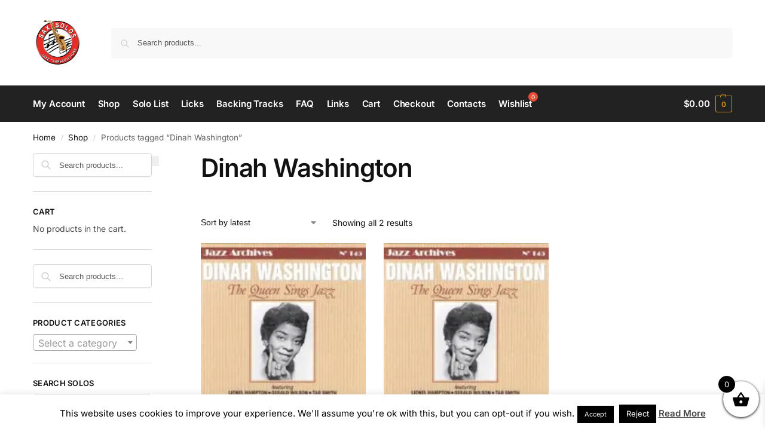

--- FILE ---
content_type: text/html; charset=utf-8
request_url: https://www.google.com/recaptcha/api2/aframe
body_size: 266
content:
<!DOCTYPE HTML><html><head><meta http-equiv="content-type" content="text/html; charset=UTF-8"></head><body><script nonce="-U8iXA7ruPcd_z11tcU6Fg">/** Anti-fraud and anti-abuse applications only. See google.com/recaptcha */ try{var clients={'sodar':'https://pagead2.googlesyndication.com/pagead/sodar?'};window.addEventListener("message",function(a){try{if(a.source===window.parent){var b=JSON.parse(a.data);var c=clients[b['id']];if(c){var d=document.createElement('img');d.src=c+b['params']+'&rc='+(localStorage.getItem("rc::a")?sessionStorage.getItem("rc::b"):"");window.document.body.appendChild(d);sessionStorage.setItem("rc::e",parseInt(sessionStorage.getItem("rc::e")||0)+1);localStorage.setItem("rc::h",'1768999022435');}}}catch(b){}});window.parent.postMessage("_grecaptcha_ready", "*");}catch(b){}</script></body></html>